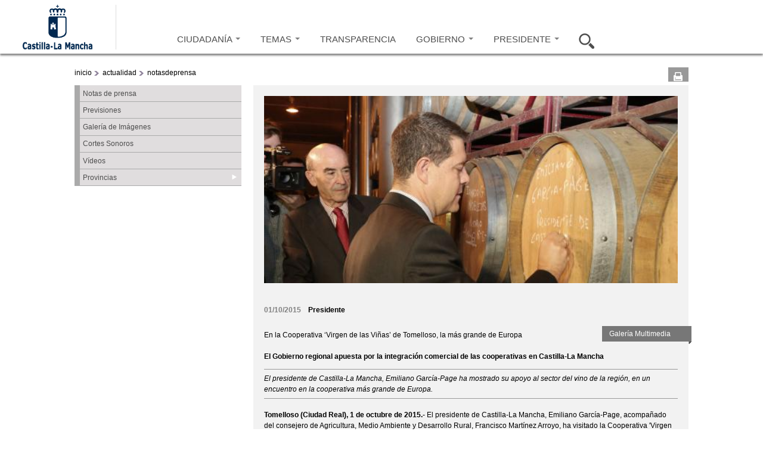

--- FILE ---
content_type: text/css
request_url: https://www.castillalamancha.es/sites/default/files/css/css_nT_3M2ew2_8ji8iNGq4vzrln3Jtgqk-gfnWh22K56ss.css
body_size: 5078
content:
@media all and (min-width:320px) and (min-device-width:320px),(max-device-width:800px) and (min-width:740px) and (orientation:landscape){}
@media all and (min-width:320px) and (min-device-width:320px),(max-device-width:800px) and (min-width:740px) and (orientation:landscape){.grid-1,.grid-2,.grid-3,.grid-4,.grid-5,.grid-6,.grid-7,.grid-8,.grid-9,.grid-10,.grid-11,.grid-12,.grid-13,.grid-14,.grid-15,.grid-16{display:inline;float:left;position:relative;margin-left:1%;margin-right:1%;}.push-1,.pull-1,.push-2,.pull-2,.push-3,.pull-3,.push-4,.pull-4,.push-5,.pull-5,.push-6,.pull-6,.push-7,.pull-7,.push-8,.pull-8,.push-9,.pull-9,.push-10,.pull-10,.push-11,.pull-11,.push-12,.pull-12,.push-13,.pull-13,.push-14,.pull-14,.push-15,.pull-15,.push-16,.pull-16{position:relative;}.alpha{margin-left:0;}.omega{margin-right:0;}.container-16 .grid-1{width:4.25%;}.container-16 .grid-2{width:10.5%;}.container-16 .grid-3{width:16.75%;}.container-16 .grid-4{width:23.0%;}.container-16 .grid-5{width:29.25%;}.container-16 .grid-6{width:35.5%;}.container-16 .grid-7{width:41.75%;}.container-16 .grid-8{width:48.0%;}.container-16 .grid-9{width:54.25%;}.container-16 .grid-10{width:60.5%;}.container-16 .grid-11{width:66.75%;}.container-16 .grid-12{width:73.0%;}.container-16 .grid-13{width:79.25%;}.container-16 .grid-14{width:85.5%;}.container-16 .grid-15{width:91.75%;}.container-16 .grid-16{width:98.0%;}.container-16 .prefix-1{padding-left:6.25%;}.container-16 .prefix-2{padding-left:12.5%;}.container-16 .prefix-3{padding-left:18.75%;}.container-16 .prefix-4{padding-left:25.0%;}.container-16 .prefix-5{padding-left:31.25%;}.container-16 .prefix-6{padding-left:37.5%;}.container-16 .prefix-7{padding-left:43.75%;}.container-16 .prefix-8{padding-left:50.0%;}.container-16 .prefix-9{padding-left:56.25%;}.container-16 .prefix-10{padding-left:62.5%;}.container-16 .prefix-11{padding-left:68.75%;}.container-16 .prefix-12{padding-left:75.0%;}.container-16 .prefix-13{padding-left:81.25%;}.container-16 .prefix-14{padding-left:87.5%;}.container-16 .prefix-15{padding-left:93.75%;}.container-16 .suffix-1{padding-right:6.25%;}.container-16 .suffix-2{padding-right:12.5%;}.container-16 .suffix-3{padding-right:18.75%;}.container-16 .suffix-4{padding-right:25.0%;}.container-16 .suffix-5{padding-right:31.25%;}.container-16 .suffix-6{padding-right:37.5%;}.container-16 .suffix-7{padding-right:43.75%;}.container-16 .suffix-8{padding-right:50.0%;}.container-16 .suffix-9{padding-right:56.25%;}.container-16 .suffix-10{padding-right:62.5%;}.container-16 .suffix-11{padding-right:68.75%;}.container-16 .suffix-12{padding-right:75.0%;}.container-16 .suffix-13{padding-right:81.25%;}.container-16 .suffix-14{padding-right:87.5%;}.container-16 .suffix-15{padding-right:93.75%;}.container-16 .push-1{left:6.25%;}.container-16 .push-2{left:12.5%;}.container-16 .push-3{left:18.75%;}.container-16 .push-4{left:25.0%;}.container-16 .push-5{left:31.25%;}.container-16 .push-6{left:37.5%;}.container-16 .push-7{left:43.75%;}.container-16 .push-8{left:50.0%;}.container-16 .push-9{left:56.25%;}.container-16 .push-10{left:62.5%;}.container-16 .push-11{left:68.75%;}.container-16 .push-12{left:75.0%;}.container-16 .push-13{left:81.25%;}.container-16 .push-14{left:87.5%;}.container-16 .push-15{left:93.75%;}.container-16 .pull-1{left:-6.25%;}.container-16 .pull-2{left:-12.5%;}.container-16 .pull-3{left:-18.75%;}.container-16 .pull-4{left:-25.0%;}.container-16 .pull-5{left:-31.25%;}.container-16 .pull-6{left:-37.5%;}.container-16 .pull-7{left:-43.75%;}.container-16 .pull-8{left:-50.0%;}.container-16 .pull-9{left:-56.25%;}.container-16 .pull-10{left:-62.5%;}.container-16 .pull-11{left:-68.75%;}.container-16 .pull-12{left:-75.0%;}.container-16 .pull-13{left:-81.25%;}.container-16 .pull-14{left:-87.5%;}.container-16 .pull-15{left:-93.75%;}}
@media all and (max-width:1220px),(max-device-width:800px) and (min-width:740px) and (orientation:landscape){}
@media all and (max-width:1220px),(max-device-width:800px) and (min-width:740px) and (orientation:landscape){#region-cabecera-tercera ul.menuPrincipal{padding:0 0 0 19em;}#region-cabecera-cuarta ul.menuPrincipal{padding:0 0 0 17em;}#region-cabecera-cuarta ul.menuPrincipal > li{margin:0 1em;}#region-cabecera-cuarta ul li:nth-child(6) ul{max-width:66%;right:5em;padding:1em 0 2.5em 1.5em;}#block-views-noticia-mas-leida-block .botonactualidadgob{line-height:normal;padding-top:0.5em;}#block-views-noticia-mas-leida-block-1 .botonactualidadpre{line-height:normal;padding-top:0.5em;}#block-views-noticia-mas-leida-block div.mediaelement-video{height:6.3em !important;height:90px !important;}#block-views-noticia-mas-leida-block .mediaelement-video > div{max-width:100% !important;height:90px !important;}#block-views-noticia-mas-leida-block .mediaelement-video video{max-width:100% !important;height:90px !important;}#block-views-noticia-mas-leida-block .mediaelement-video #me_flash_0_container{position:relative;}#block-views-noticia-mas-leida-block .mediaelement-video embed{max-width:100% !important;height:90px !important;}#block-views-noticia-mas-leida-block .mediaelement-video .mejs-overlay .mejs-layer{max-width:100% !important;height:90px !important;}#block-views-noticia-mas-leida-block .mediaelement-video .mejs-layers > div{max-width:100% !important;height:90px !important;}#block-views-noticia-mas-leida-block .mediaelement-video .mejs-controls{max-width:100% !important;}#block-views-noticia-mas-leida-block .mediaelement-video .mejs-currenttime-container{display:none;}#block-views-noticia-mas-leida-block .mediaelement-video .mejs-duration-container{display:none;}#block-views-noticia-mas-leida-block .mediaelement-video .mejs-time-rail{display:none;}#block-views-noticia-mas-leida-block .mejs-overlay-button{height:90px;width:90px;background:url(/sites/all/themes/jccm3/images/bigplay.png) no-repeat scroll 0 0 transparent;margin:-45px 0 0 -45px;}#block-views-noticia-mas-leida-block .mejs-overlay:hover .mejs-overlay-button{background-position:0 -100px;}#feature_list #fl_tabs,#feature_list2 #fl_tabs2{width:54%;}#feature_list #output,#feature_list2 #output2{width:49%;}#feature_list #fl_tabs li a span.fl_texto,#feature_list2 #fl_tabs2 li a span.fl_texto{margin-top:0.1em;}.jcarousel-skin-interes .jcarousel-next-horizontal{background:url(/sites/all/themes/jccm3/carousel/skins/tango/next-horizontal_interes_narrow.png) no-repeat scroll 0 0 transparent;cursor:pointer;width:30px;height:30px;position:absolute;right:0;top:30px;}.jcarousel-skin-interes .jcarousel-next-horizontal:hover,.jcarousel-skin-interes .jcarousel-next-horizontal:focus{background-position:-30px 0;}.jcarousel-skin-interes .jcarousel-next-horizontal:active{background-position:-60px 0;}.jcarousel-skin-interes .jcarousel-next-disabled-horizontal,.jcarousel-skin-interes .jcarousel-next-disabled-horizontal:hover,.jcarousel-skin-interes .jcarousel-next-disabled-horizontal:focus,.jcarousel-skin-interes .jcarousel-next-disabled-horizontal:active{cursor:default;background-position:-90px 0;}.jcarousel-skin-interes .jcarousel-prev-horizontal{background:url(/sites/all/themes/jccm3/carousel/skins/tango/prev-horizontal_interes_narrow.png) no-repeat scroll 0 0 transparent;cursor:pointer;width:30px;height:30px;left:0;top:30px;position:absolute;}.jcarousel-skin-interes .jcarousel-prev-horizontal:hover,.jcarousel-skin-interes .jcarousel-prev-horizontal:focus{background-position:-30px 0;}.jcarousel-skin-interes .jcarousel-prev-horizontal:active{background-position:-60px 0;}.jcarousel-skin-interes .jcarousel-prev-disabled-horizontal,.jcarousel-skin-interes .jcarousel-prev-disabled-horizontal:hover,.jcarousel-skin-interes .jcarousel-prev-disabled-horizontal:focus,.jcarousel-skin-interes .jcarousel-prev-disabled-horizontal:active{cursor:default;background-position:-90px 0;}#block-views-informacion-click-block-1{margin:1em 0 0 1em;}#block-views-tramites-ultimosdias-block-1{margin:1em 0 0 1em;}#block-views-tramites-ultimosdias-block-1 li a{width:58%;}#scrollbar1 .viewport,#scrollbar2 .viewport{width:88% !important;}#block-views-tramites-mas-utilizados-block{padding:1em 0 0 1.5em;}#block-custom-search-blocks-1 .form-item-custom-search-blocks-form-1 input{width:92%;}#edit-submit--2{float:left;left:10em;position:relative;top:-2em;}#block-views-relevantes-block-2{margin-left:43%;}.ds-2col div.mediaelement-video{height:6.3em !important;height:90px !important;}.ds-2col .mediaelement-video > div{max-width:100% !important;height:90px !important;}.ds-2col .mediaelement-video video{max-width:100% !important;height:90px !important;}.ds-2col .mediaelement-video #me_flash_0_container{position:relative;}.ds-2col .mediaelement-video embed{max-width:100% !important;height:90px !important;}.ds-2col .mediaelement-video .mejs-overlay .mejs-layer{max-width:100% !important;height:90px !important;}.ds-2col .mediaelement-video .mejs-layers > div{max-width:100% !important;height:90px !important;}.ds-2col .mediaelement-video .mejs-controls{max-width:100% !important;}.ds-2col .mediaelement-video .mejs-currenttime-container{display:none;}.ds-2col .mediaelement-video .mejs-duration-container{display:none;}.ds-2col .mediaelement-video .mejs-time-rail{display:none;}.ds-2col .mejs-overlay-button{height:90px;width:90px;background:url(/sites/all/themes/jccm3/images/bigplay.png) no-repeat scroll 0 0 transparent;margin:-45px 0 0 -45px;}.ds-2col .mejs-overlay:hover .mejs-overlay-button{background-position:0 -100px;}#region-content .ds-2col .firma{padding-top:0.5em;}#region-content .ds-2col .firma h2{padding-left:0;position:absolute;top:8em;z-index:10;}.ds-3col-stacked  .group-left{width:28%;}.ds-3col-stacked  .group-middle{width:52%;}.ds-3col-stacked .group-footer{width:70%;}.ds-3col-stacked .group-footer .label-inline{left:-9em;}.ds-3col-stacked .group-footer .group-footer-left{width:24%;}.ds-3col-stacked .group-footer .group-footer-right{width:70%;}.group_detalle .entradilla p{width:54%;}.group_detalle #mep_0{width:500px !important;height:375px !important;}.group_detalle #mep_0 video{width:500px !important;height:375px !important;}.group_detalle #mep_0 embed{width:500px !important;height:375px !important;}.group_detalle #mep_0 .mejs-overlay .mejs-layer{width:500px !important;height:375px !important;}.group_detalle #mep_0 .mejs-layers > div{width:500px !important;height:375px !important;}.group_detalle #me_flash_0_container{width:500px !important;height:375px !important;}#block-views-galeria-multimedia-block,#block-views-galeria-multimedia-block-1{width:94%;}.view-id-tramites_pestannas .ds-3col-stacked .group-footer .label-inline{left:-10em;}#block-views-notas-de-prensa-block-3,#block-views-notas-de-prensa-block-1,#block-views-listado-actuaciones-block-2{width:42%;}#geofield_map_entity_field_posicion_contacto_33720{height:26.5em !important;}.bloque-mapa-narrow{height:32.8em;}.attachment > .view-id-curriculums{height:192px;background:url(/sites/all/themes/jccm3/images/bg_fondo_consejeros_azul_narrow.jpg) 0 0 no-repeat;}.attachment > .view-id-curriculums .views-row{float:left;position:absolute;top:58px;}.attachment > .view-id-curriculums .views-row a:first-child{display:block;width:97px;height:122px;}.attachment > .view-id-curriculums .consejero_n{float:left;position:absolute;background:url(/sites/all/themes/jccm3/images/bg_dialog_consejeros.png) 6em 0 no-repeat;display:none;left:-3em;top:7em;width:20em;height:auto;margin-top:1em;padding-top:1em;z-index:20;color:#FFF;text-align:center;}.attachment > .view-id-curriculums .views-row-8 .consejero_n{background:url(/sites/all/themes/jccm3/images/bg_dialog_consejeros.png) 16em 0 no-repeat;left:-13em;}.attachment > .view-id-curriculums .nombre_consejero{padding:0.5em;background-color:#000;-moz-border-radius:5px 5px 0 0;-webkit-border-radius:5px 5px 0 0;border-radius:5px 5px 0 0;width:100%;font-size:0.85em;}.attachment > .view-id-curriculums .cargo{padding:0.5em;background-color:#000;-moz-border-radius:0 0 5px 5px;-webkit-border-radius:0 0 5px 5px;border-radius:0 0 5px 5px;width:100%;font-size:0.85em;}.attachment > .view-id-curriculums .views-row-1{}.attachment > .view-id-curriculums .views-row-1 a.img_cons{background:url(/sites/all/themes/jccm3/images/bg_consejeros_3_narrow.png) 0 0 no-repeat;}.attachment > .view-id-curriculums .views-row-1:hover a.img_cons{background:url(/sites/all/themes/jccm3/images/bg_consejeros_3_narrow.png) 0 -122px no-repeat;}.attachment > .view-id-curriculums .views-row-1 a.img_cons:focus{background:url(/sites/all/themes/jccm3/images/bg_consejeros_3_narrow.png) 0 -122px no-repeat;}.attachment > .view-id-curriculums .views-row-2{margin-left:70px;}.attachment > .view-id-curriculums .views-row-2 a.img_cons{background:url(/sites/all/themes/jccm3/images/bg_consejeros_3_narrow.png) -97px 0 no-repeat;}.attachment > .view-id-curriculums .views-row-2:hover a.img_cons{background:url(/sites/all/themes/jccm3/images/bg_consejeros_3_narrow.png) -97px -122px no-repeat;}.attachment > .view-id-curriculums .views-row-2 a.img_cons:focus{background:url(/sites/all/themes/jccm3/images/bg_consejeros_3_narrow.png) -97px -122px no-repeat;}.attachment > .view-id-curriculums .views-row-3{margin-left:152px;}.attachment > .view-id-curriculums .views-row-3 a.img_cons{background:url(/sites/all/themes/jccm3/images/bg_consejeros_3_narrow.png) -194px 0 no-repeat;}.attachment > .view-id-curriculums .views-row-3:hover a.img_cons{background:url(/sites/all/themes/jccm3/images/bg_consejeros_3_narrow.png) -194px -122px no-repeat;}.attachment > .view-id-curriculums .views-row-3 a.img_cons:focus{background:url(/sites/all/themes/jccm3/images/bg_consejeros_3_narrow.png) -194px -122px no-repeat;}.attachment > .view-id-curriculums .views-row-4{margin-left:217px;}.attachment > .view-id-curriculums .views-row-4 a.img_cons{background:url(/sites/all/themes/jccm3/images/bg_consejeros_3_narrow.png) -291px 0 no-repeat;}.attachment > .view-id-curriculums .views-row-4:hover a.img_cons{background:url(/sites/all/themes/jccm3/images/bg_consejeros_3_narrow.png) -291px -122px no-repeat;}.attachment > .view-id-curriculums .views-row-4 a.img_cons:focus{background:url(/sites/all/themes/jccm3/images/bg_consejeros_3_narrow.png) -291px -122px no-repeat;}.attachment > .view-id-curriculums .views-row-5{margin-left:285px;}.attachment > .view-id-curriculums .views-row-5 a.img_cons{background:url(/sites/all/themes/jccm3/images/bg_consejeros_3_narrow.png) -388px 0 no-repeat;}.attachment > .view-id-curriculums .views-row-5:hover a.img_cons{background:url(/sites/all/themes/jccm3/images/bg_consejeros_3_narrow.png) -388px -122px no-repeat;}.attachment > .view-id-curriculums .views-row-5 a.img_cons:focus{background:url(/sites/all/themes/jccm3/images/bg_consejeros_3_narrow.png) -388px -122px no-repeat;}.attachment > .view-id-curriculums .views-row-6{margin-left:365px;}.attachment > .view-id-curriculums .views-row-6 a.img_cons{background:url(/sites/all/themes/jccm3/images/bg_consejeros_3_narrow.png) -485px 0 no-repeat;}.attachment > .view-id-curriculums .views-row-6:hover a.img_cons{background:url(/sites/all/themes/jccm3/images/bg_consejeros_3_narrow.png) -485px -122px no-repeat;}.attachment > .view-id-curriculums .views-row-6 a.img_cons:focus{background:url(/sites/all/themes/jccm3/images/bg_consejeros_3_narrow.png) -485px -122px no-repeat;}.attachment > .view-id-curriculums .views-row-7{margin-left:432px;}.attachment > .view-id-curriculums .views-row-7 a.img_cons{background:url(/sites/all/themes/jccm3/images/bg_consejeros_3_narrow.png) -582px 0 no-repeat;}.attachment > .view-id-curriculums .views-row-7:hover a.img_cons{background:url(/sites/all/themes/jccm3/images/bg_consejeros_3_narrow.png) -582px -122px no-repeat;}.attachment > .view-id-curriculums .views-row-7 a.img_cons:focus{background:url(/sites/all/themes/jccm3/images/bg_consejeros_3_narrow.png) -582px -122px no-repeat;}.attachment > .view-id-curriculums .views-row-8{margin-left:496px;}.attachment > .view-id-curriculums .views-row-8 a.img_cons{background:url(/sites/all/themes/jccm3/images/bg_consejeros_3_narrow.png) -679px 0 no-repeat;}.attachment > .view-id-curriculums .views-row-8:hover a.img_cons{background:url(/sites/all/themes/jccm3/images/bg_consejeros_3_narrow.png) -679px -122px no-repeat;}.attachment > .view-id-curriculums .views-row-8 a.img_cons:focus{background:url(/sites/all/themes/jccm3/images/bg_consejeros_3_narrow.png) -679px -122px no-repeat;}.attachment > .view-id-curriculums .consejero_n{display:none;}.attachment > .view-id-curriculums .views-row-1:hover .consejero_n,.attachment > .view-id-curriculums .views-row-2:hover .consejero_n,.attachment > .view-id-curriculums .views-row-3:hover .consejero_n,.attachment > .view-id-curriculums .views-row-4:hover .consejero_n,.attachment > .view-id-curriculums .views-row-5:hover .consejero_n,.attachment > .view-id-curriculums .views-row-6:hover .consejero_n,.attachment > .view-id-curriculums .views-row-7:hover .consejero_n,.attachment > .view-id-curriculums .views-row-8:hover .consejero_n{display:block;}.attachment > .view-id-curriculums .views-row-1 a:focus + .consejero_n,.attachment > .view-id-curriculums .views-row-2 a:focus + .consejero_n,.attachment > .view-id-curriculums .views-row-3 a:focus + .consejero_n,.attachment > .view-id-curriculums .views-row-4 a:focus + .consejero_n,.attachment > .view-id-curriculums .views-row-5 a:focus + .consejero_n,.attachment > .view-id-curriculums .views-row-6 a:focus + .consejero_n,.attachment > .view-id-curriculums .views-row-7 a:focus + .consejero_n,.attachment > .view-id-curriculums .views-row-8 a:focus + .consejero_n{display:block;}#region-contenido-dos-contenedor-tercera #scrollbar1 .viewport,#region-contenido-dos-contenedor-tercera #scrollbar2 .viewport{height:15em;margin:0.5em 0 0.5em 0.5em;overflow:hidden;position:relative;width:85% !important;}#region-contenido-dos-contenedor-tercera #block-views-tramites-ultimosdias-block-1 .boxScrollContent li a,#region-contenido-dos-contenedor-tercera #block-views-tramites-mas-utilizados-block .boxScrollContent li a{float:left;position:relative;width:60%;text-transform:lowercase;text-decoration:none;color:#0065a3;}#region-contenido-dos-contenedor-tercera #block-views-tramites-ultimosdias-block-1 .boxScrollContent li span,#region-contenido-dos-contenedor-tercera #block-views-tramites-mas-utilizados-block .boxScrollContent li span{float:right;position:relative;width:34%;font-size:0.8em;padding:0.2em;}.car_port_cons{height:30em;}.view-mode-contacto_curriculum h2{top:4em;}#region-content .attachment + .view-content .view-mode-contacto_curriculum h2{top:14em;}div.view-mode-pagina_bandaazul_2 div.class_foto_curriculum,div.view-mode-curriculum_presidenta div.class_foto_curriculum{width:48% !important;}.class_foto_curriculum{border-top-width:5px;border-right-width:4px;border-bottom-width:1px;border-left-width:5px;}.view-mode-paginacontacto .media-img{background:url(/sites/all/themes/jccm3/images/bg_contacto_img_narrow.jpg) no-repeat -0.1em -0.1em;}#block-views-notas-de-prensa-block-3,#block-views-notas-carousel-portadas-block-7{min-height:42em;}#region-content .ds-2col.node-video .group-right{width:65%;}.jcarousel-skin-galeria-multimedia-preview .jcarousel-clip-horizontal{}.jcarousel-skin-galeria-multimedia-preview ul li div.mediaelement-audio{margin-bottom:0.35em;}.jcarousel-skin-galeria-multimedia-preview ul li div.mediaelement-audio > div{height:8.8em !important;background:#C8C8C8 url(/sites/all/images/bg_sonido.png) no-repeat center 0.6em;}.jcarousel-skin-galeria-multimedia-preview ul li div.mediaelement-video{height:6.3em;margin-bottom:0.35em;}.group_detalle_galeriamultimedia div.mediaelement-video{height:6.3em !important;}.group_detalle_galeriamultimedia .mediaelement-video > div{width:100px !important;height:75px !important;}.group_detalle_galeriamultimedia .mediaelement-video video{width:100px !important;height:75px !important;}.group_detalle_galeriamultimedia .mediaelement-video embed{width:100px !important;height:75px !important;}.group_detalle_galeriamultimedia .mediaelement-video .mejs-overlay .mejs-layer{width:100px !important;height:75px !important;}.group_detalle_galeriamultimedia .mediaelement-video .mejs-layers > div{width:100px !important;height:75px !important;}.group_detalle_galeriamultimedia .mediaelement-video .mejs-controls{width:100px !important;}.group_detalle_galeriamultimedia .mediaelement-video .mejs-currenttime-container{display:none;}.group_detalle_galeriamultimedia .mediaelement-video .mejs-duration-container{display:none;}.group_detalle_galeriamultimedia .mediaelement-video .mejs-time-rail{display:none;}.group_detalle_galeriamultimedia .mejs-overlay-button{height:70px;width:70px;background:url(/sites/all/themes/jccm3/images/bigplay_narrow.png) no-repeat scroll 0 0 transparent;margin:-35px 0 0 -35px;}.group_detalle_galeriamultimedia .mejs-overlay:hover .mejs-overlay-button{background-position:0 -70px;}.group_detalle_galeriamultimedia div.mediaelement-audio{height:6.3em !important;}#region-content .group_detalle_galeriamultimedia .mediaelement-audio > div{width:100px !important;height:75px !important;}.group_detalle_galeriamultimedia .mejs-mediaelement > div{width:100px !important;height:75px !important;}.group_detalle_galeriamultimedia .mediaelement-audio audio{width:100px !important;height:75px !important;}.group_detalle_galeriamultimedia .mediaelement-audio embed{width:100px !important;height:75px !important;}.group_detalle_galeriamultimedia .mediaelement-audio .mejs-overlay .mejs-layer{width:100px !important;height:75px !important;}.group_detalle_galeriamultimedia .mediaelement-audio .mejs-layers > div{width:100px !important;height:75px !important;}.group_detalle_galeriamultimedia .mediaelement-audio .mejs-controls{width:100px !important;float:left;}.group_detalle_galeriamultimedia .mediaelement-audio .mejs-currenttime-container{display:none;}.group_detalle_galeriamultimedia .mediaelement-audio .mejs-duration-container{display:none;}.group_detalle_galeriamultimedia .mediaelement-audio .mejs-time-rail{display:none;}.jcarousel-skin-galeria-multimedia-preview ul li div.mediaelement-audio > div{width:100px !important;height:75px !important;background:#C8C8C8 url(/sites/all/themes/jccm3/images/bg_sonido.png) no-repeat center 0.6em;}.view-id-dgrales_tramitesygestiones .ds-3col-stacked .group-footer{width:70%;}#region-pie-segunda li{margin:0;font-size:0.9em;}#region-pie-segunda ul{text-align:right;margin-left:-2em;}.jcarousel-skin-actuaciones{height:30em;}#page .mediaelement-video > div.mejs-container-fullscreen{width:100% !important;height:100% !important;}#page .mediaelement-video .mejs-container-fullscreen video{width:100% !important;height:100% !important;}#page .mediaelement-video .mejs-container-fullscreen embed{width:100% !important;height:100% !important;}#page .mediaelement-video .mejs-container-fullscreen .mejs-overlay .mejs-layer{width:100% !important;height:100% !important;}#page .mediaelement-video .mejs-container-fullscreen .mejs-layers > div{width:100% !important;height:100% !important;}#page .mediaelement-video .mejs-container-fullscreen .mejs-controls{width:100% !important;}#page .mediaelement-video .mejs-container-fullscreen .mejs-currenttime-container{display:block;}#page .mediaelement-video .mejs-container-fullscreen .mejs-duration-container{display:block;}#page .mediaelement-video .mejs-container-fullscreen .mejs-time-rail{display:block;}#zone-contenido-uno-contenedor,#zone-contenido-dos-contenedor,#zone-contenido-tres-contenedor,#zone-contenido-cuatro-contenedor{background:transparent url(/sites/all/themes/jccm3/images/bg-blanco-820.png) 70px top repeat-y;border:none;}}
@media all and (max-width:1220px),(max-device-width:800px) and (min-width:740px) and (orientation:landscape){.grid-1,.grid-2,.grid-3,.grid-4,.grid-5,.grid-6,.grid-7,.grid-8,.grid-9,.grid-10,.grid-11,.grid-12,.grid-13,.grid-14,.grid-15,.grid-16{display:inline;float:left;position:relative;margin-left:10px;margin-right:10px;}.push-1,.pull-1,.push-2,.pull-2,.push-3,.pull-3,.push-4,.pull-4,.push-5,.pull-5,.push-6,.pull-6,.push-7,.pull-7,.push-8,.pull-8,.push-9,.pull-9,.push-10,.pull-10,.push-11,.pull-11,.push-12,.pull-12,.push-13,.pull-13,.push-14,.pull-14,.push-15,.pull-15,.push-16,.pull-16{position:relative;}.alpha{margin-left:0;}.omega{margin-right:0;}body{min-width:720px;}.container-16{margin-left:auto;margin-right:auto;width:720px;}.container-16 .grid-1{width:25px;}.container-16 .grid-2{width:70px;}.container-16 .grid-3{width:115px;}.container-16 .grid-4{width:160px;}.container-16 .grid-5{width:205px;}.container-16 .grid-6{width:250px;}.container-16 .grid-7{width:295px;}.container-16 .grid-8{width:340px;}.container-16 .grid-9{width:385px;}.container-16 .grid-10{width:430px;}.container-16 .grid-11{width:475px;}.container-16 .grid-12{width:520px;}.container-16 .grid-13{width:565px;}.container-16 .grid-14{width:610px;}.container-16 .grid-15{width:655px;}.container-16 .grid-16{width:700px;}.container-16 .prefix-1{padding-left:45px;}.container-16 .prefix-2{padding-left:90px;}.container-16 .prefix-3{padding-left:135px;}.container-16 .prefix-4{padding-left:180px;}.container-16 .prefix-5{padding-left:225px;}.container-16 .prefix-6{padding-left:270px;}.container-16 .prefix-7{padding-left:315px;}.container-16 .prefix-8{padding-left:360px;}.container-16 .prefix-9{padding-left:405px;}.container-16 .prefix-10{padding-left:450px;}.container-16 .prefix-11{padding-left:495px;}.container-16 .prefix-12{padding-left:540px;}.container-16 .prefix-13{padding-left:585px;}.container-16 .prefix-14{padding-left:630px;}.container-16 .prefix-15{padding-left:675px;}.container-16 .suffix-1{padding-right:45px;}.container-16 .suffix-2{padding-right:90px;}.container-16 .suffix-3{padding-right:135px;}.container-16 .suffix-4{padding-right:180px;}.container-16 .suffix-5{padding-right:225px;}.container-16 .suffix-6{padding-right:270px;}.container-16 .suffix-7{padding-right:315px;}.container-16 .suffix-8{padding-right:360px;}.container-16 .suffix-9{padding-right:405px;}.container-16 .suffix-10{padding-right:450px;}.container-16 .suffix-11{padding-right:495px;}.container-16 .suffix-12{padding-right:540px;}.container-16 .suffix-13{padding-right:585px;}.container-16 .suffix-14{padding-right:630px;}.container-16 .suffix-15{padding-right:675px;}.container-16 .push-1{left:45px;}.container-16 .push-2{left:90px;}.container-16 .push-3{left:135px;}.container-16 .push-4{left:180px;}.container-16 .push-5{left:225px;}.container-16 .push-6{left:270px;}.container-16 .push-7{left:315px;}.container-16 .push-8{left:360px;}.container-16 .push-9{left:405px;}.container-16 .push-10{left:450px;}.container-16 .push-11{left:495px;}.container-16 .push-12{left:540px;}.container-16 .push-13{left:585px;}.container-16 .push-14{left:630px;}.container-16 .push-15{left:675px;}.container-16 .pull-1{left:-45px;}.container-16 .pull-2{left:-90px;}.container-16 .pull-3{left:-135px;}.container-16 .pull-4{left:-180px;}.container-16 .pull-5{left:-225px;}.container-16 .pull-6{left:-270px;}.container-16 .pull-7{left:-315px;}.container-16 .pull-8{left:-360px;}.container-16 .pull-9{left:-405px;}.container-16 .pull-10{left:-450px;}.container-16 .pull-11{left:-495px;}.container-16 .pull-12{left:-540px;}.container-16 .pull-13{left:-585px;}.container-16 .pull-14{left:-630px;}.container-16 .pull-15{left:-675px;}}
@media all and (min-width:320px) and (min-device-width:320px),all and (max-device-width:1220px) and (min-width:1220px) and (orientation:landscape){}
@media all and (min-width:320px) and (min-device-width:320px),all and (max-device-width:1220px) and (min-width:1220px) and (orientation:landscape){}
@media all and (min-width:320px) and (min-device-width:320px),all and (max-device-width:1220px) and (min-width:1220px) and (orientation:landscape){.grid-1,.grid-2,.grid-3,.grid-4,.grid-5,.grid-6,.grid-7,.grid-8,.grid-9,.grid-10,.grid-11,.grid-12,.grid-13,.grid-14,.grid-15,.grid-16{display:inline;float:left;position:relative;margin-left:10px;margin-right:10px;}.push-1,.pull-1,.push-2,.pull-2,.push-3,.pull-3,.push-4,.pull-4,.push-5,.pull-5,.push-6,.pull-6,.push-7,.pull-7,.push-8,.pull-8,.push-9,.pull-9,.push-10,.pull-10,.push-11,.pull-11,.push-12,.pull-12,.push-13,.pull-13,.push-14,.pull-14,.push-15,.pull-15,.push-16,.pull-16{position:relative;}.alpha{margin-left:0;}.omega{margin-right:0;}body{min-width:960px;}.container-16{margin-left:auto;margin-right:auto;width:960px;}.container-16 .grid-1{width:40px;}.container-16 .grid-2{width:100px;}.container-16 .grid-3{width:160px;}.container-16 .grid-4{width:220px;}.container-16 .grid-5{width:280px;}.container-16 .grid-6{width:340px;}.container-16 .grid-7{width:400px;}.container-16 .grid-8{width:460px;}.container-16 .grid-9{width:520px;}.container-16 .grid-10{width:580px;}.container-16 .grid-11{width:640px;}.container-16 .grid-12{width:700px;}.container-16 .grid-13{width:760px;}.container-16 .grid-14{width:820px;}.container-16 .grid-15{width:880px;}.container-16 .grid-16{width:940px;}.container-16 .prefix-1{padding-left:60px;}.container-16 .prefix-2{padding-left:120px;}.container-16 .prefix-3{padding-left:180px;}.container-16 .prefix-4{padding-left:240px;}.container-16 .prefix-5{padding-left:300px;}.container-16 .prefix-6{padding-left:360px;}.container-16 .prefix-7{padding-left:420px;}.container-16 .prefix-8{padding-left:480px;}.container-16 .prefix-9{padding-left:540px;}.container-16 .prefix-10{padding-left:600px;}.container-16 .prefix-11{padding-left:660px;}.container-16 .prefix-12{padding-left:720px;}.container-16 .prefix-13{padding-left:780px;}.container-16 .prefix-14{padding-left:840px;}.container-16 .prefix-15{padding-left:900px;}.container-16 .suffix-1{padding-right:60px;}.container-16 .suffix-2{padding-right:120px;}.container-16 .suffix-3{padding-right:180px;}.container-16 .suffix-4{padding-right:240px;}.container-16 .suffix-5{padding-right:300px;}.container-16 .suffix-6{padding-right:360px;}.container-16 .suffix-7{padding-right:420px;}.container-16 .suffix-8{padding-right:480px;}.container-16 .suffix-9{padding-right:540px;}.container-16 .suffix-10{padding-right:600px;}.container-16 .suffix-11{padding-right:660px;}.container-16 .suffix-12{padding-right:720px;}.container-16 .suffix-13{padding-right:780px;}.container-16 .suffix-14{padding-right:840px;}.container-16 .suffix-15{padding-right:900px;}.container-16 .push-1{left:60px;}.container-16 .push-2{left:120px;}.container-16 .push-3{left:180px;}.container-16 .push-4{left:240px;}.container-16 .push-5{left:300px;}.container-16 .push-6{left:360px;}.container-16 .push-7{left:420px;}.container-16 .push-8{left:480px;}.container-16 .push-9{left:540px;}.container-16 .push-10{left:600px;}.container-16 .push-11{left:660px;}.container-16 .push-12{left:720px;}.container-16 .push-13{left:780px;}.container-16 .push-14{left:840px;}.container-16 .push-15{left:900px;}.container-16 .pull-1{left:-60px;}.container-16 .pull-2{left:-120px;}.container-16 .pull-3{left:-180px;}.container-16 .pull-4{left:-240px;}.container-16 .pull-5{left:-300px;}.container-16 .pull-6{left:-360px;}.container-16 .pull-7{left:-420px;}.container-16 .pull-8{left:-480px;}.container-16 .pull-9{left:-540px;}.container-16 .pull-10{left:-600px;}.container-16 .pull-11{left:-660px;}.container-16 .pull-12{left:-720px;}.container-16 .pull-13{left:-780px;}.container-16 .pull-14{left:-840px;}.container-16 .pull-15{left:-900px;}}
@media all and (min-width:1220px){}
@media all and (min-width:1220px){.block-goto-estructura-presidenta .form-item-tid select{width:17.5em;}.jcarousel-skin-galeria-multimedia-preview .jcarousel-next-horizontal,.jcarousel-skin-galeria-multimedia-preview .jcarousel-prev-horizontal{top:4em;}.jcarousel-skin-galeria-multimedia-amplia .jcarousel-clip-horizontal{}.jcarousel-skin-galeria-multimedia-amplia .jcarousel-next-horizontal,.jcarousel-skin-galeria-multimedia-amplia .jcarousel-prev-horizontal{top:4em;}.block-aemet-weather .form-item-mid select{width:12em;}.jcarousel-skin-interes .jcarousel-next-horizontal,.jcarousel-skin-interes .jcarousel-prev-horizontal{top:36px;}}
@media all and (min-width:1220px){.grid-1,.grid-2,.grid-3,.grid-4,.grid-5,.grid-6,.grid-7,.grid-8,.grid-9,.grid-10,.grid-11,.grid-12,.grid-13,.grid-14,.grid-15,.grid-16{display:inline;float:left;position:relative;margin-left:10px;margin-right:10px;}.push-1,.pull-1,.push-2,.pull-2,.push-3,.pull-3,.push-4,.pull-4,.push-5,.pull-5,.push-6,.pull-6,.push-7,.pull-7,.push-8,.pull-8,.push-9,.pull-9,.push-10,.pull-10,.push-11,.pull-11,.push-12,.pull-12,.push-13,.pull-13,.push-14,.pull-14,.push-15,.pull-15,.push-16,.pull-16{position:relative;}.alpha{margin-left:0;}.omega{margin-right:0;}body{min-width:1200px;}.container-16{margin-left:auto;margin-right:auto;width:1200px;}.container-16 .grid-1{width:55px;}.container-16 .grid-2{width:130px;}.container-16 .grid-3{width:205px;}.container-16 .grid-4{width:280px;}.container-16 .grid-5{width:355px;}.container-16 .grid-6{width:430px;}.container-16 .grid-7{width:505px;}.container-16 .grid-8{width:580px;}.container-16 .grid-9{width:655px;}.container-16 .grid-10{width:730px;}.container-16 .grid-11{width:805px;}.container-16 .grid-12{width:880px;}.container-16 .grid-13{width:955px;}.container-16 .grid-14{width:1030px;}.container-16 .grid-15{width:1105px;}.container-16 .grid-16{width:1180px;}.container-16 .prefix-1{padding-left:75px;}.container-16 .prefix-2{padding-left:150px;}.container-16 .prefix-3{padding-left:225px;}.container-16 .prefix-4{padding-left:300px;}.container-16 .prefix-5{padding-left:375px;}.container-16 .prefix-6{padding-left:450px;}.container-16 .prefix-7{padding-left:525px;}.container-16 .prefix-8{padding-left:600px;}.container-16 .prefix-9{padding-left:675px;}.container-16 .prefix-10{padding-left:750px;}.container-16 .prefix-11{padding-left:825px;}.container-16 .prefix-12{padding-left:900px;}.container-16 .prefix-13{padding-left:975px;}.container-16 .prefix-14{padding-left:1050px;}.container-16 .prefix-15{padding-left:1125px;}.container-16 .suffix-1{padding-right:75px;}.container-16 .suffix-2{padding-right:150px;}.container-16 .suffix-3{padding-right:225px;}.container-16 .suffix-4{padding-right:300px;}.container-16 .suffix-5{padding-right:375px;}.container-16 .suffix-6{padding-right:450px;}.container-16 .suffix-7{padding-right:525px;}.container-16 .suffix-8{padding-right:600px;}.container-16 .suffix-9{padding-right:675px;}.container-16 .suffix-10{padding-right:750px;}.container-16 .suffix-11{padding-right:825px;}.container-16 .suffix-12{padding-right:900px;}.container-16 .suffix-13{padding-right:975px;}.container-16 .suffix-14{padding-right:1050px;}.container-16 .suffix-15{padding-right:1125px;}.container-16 .push-1{left:75px;}.container-16 .push-2{left:150px;}.container-16 .push-3{left:225px;}.container-16 .push-4{left:300px;}.container-16 .push-5{left:375px;}.container-16 .push-6{left:450px;}.container-16 .push-7{left:525px;}.container-16 .push-8{left:600px;}.container-16 .push-9{left:675px;}.container-16 .push-10{left:750px;}.container-16 .push-11{left:825px;}.container-16 .push-12{left:900px;}.container-16 .push-13{left:975px;}.container-16 .push-14{left:1050px;}.container-16 .push-15{left:1125px;}.container-16 .pull-1{left:-75px;}.container-16 .pull-2{left:-150px;}.container-16 .pull-3{left:-225px;}.container-16 .pull-4{left:-300px;}.container-16 .pull-5{left:-375px;}.container-16 .pull-6{left:-450px;}.container-16 .pull-7{left:-525px;}.container-16 .pull-8{left:-600px;}.container-16 .pull-9{left:-675px;}.container-16 .pull-10{left:-750px;}.container-16 .pull-11{left:-825px;}.container-16 .pull-12{left:-900px;}.container-16 .pull-13{left:-975px;}.container-16 .pull-14{left:-1050px;}.container-16 .pull-15{left:-1125px;}}
